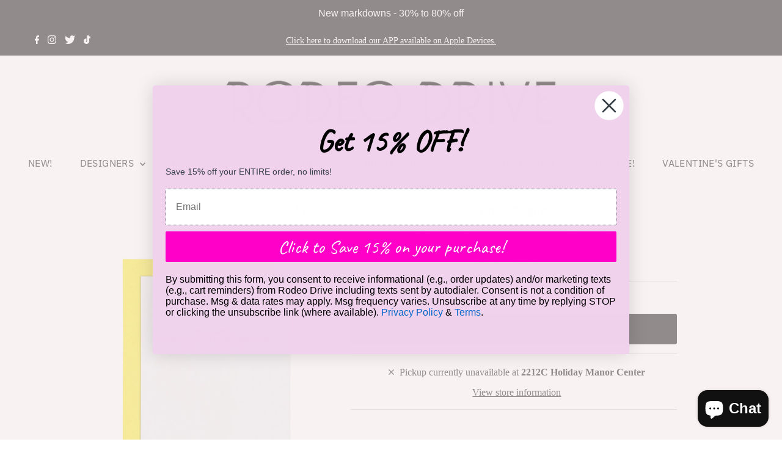

--- FILE ---
content_type: text/html; charset=UTF-8
request_url: https://nulls.solutions/shopify/gift-wrap/app/js/nulls-gift-wrap.js?shop=shoprodeodrive.myshopify.com
body_size: 1415
content:
var _0xc8e=["","split","0123456789abcdefghijklmnopqrstuvwxyzABCDEFGHIJKLMNOPQRSTUVWXYZ+/","slice","indexOf","","",".","pow","reduce","reverse","0"];function _0xe79c(d,e,f){var g=_0xc8e[2][_0xc8e[1]](_0xc8e[0]);var h=g[_0xc8e[3]](0,e);var i=g[_0xc8e[3]](0,f);var j=d[_0xc8e[1]](_0xc8e[0])[_0xc8e[10]]()[_0xc8e[9]](function(a,b,c){if(h[_0xc8e[4]](b)!==-1)return a+=h[_0xc8e[4]](b)*(Math[_0xc8e[8]](e,c))},0);var k=_0xc8e[0];while(j>0){k=i[j%f]+k;j=(j-(j%f))/f}return k||_0xc8e[11]}eval(function(E,m,i,l,y,r){r="";for(var h=0,len=E.length;h<len;h++){var s="";while(E[h]!==i[y]){s+=E[h];h++}for(var j=0;j<i.length;j++)s=s.replace(new RegExp(i[j],"g"),j);r+=String.fromCharCode(_0xe79c(s,y,10)-l)}return decodeURIComponent(escape(r))}("[base64]",35,"EHtKBADNY",46,7,45))

--- FILE ---
content_type: text/javascript; charset=utf-8
request_url: https://shoprodeodrive.myshopify.com/products/speakerphone-card.js
body_size: 846
content:
{"id":6616350228560,"title":"Speakerphone Card","handle":"speakerphone-card","description":"\u003cp\u003e\r\nOur Speakerphone card is letterpress printed on a vintage printing press.\u003cbr\u003e\r\n\u003cbr\u003e\r\n    Paper: Bright White, Tree-Free 100% Cotton Paper\u003cbr\u003e\r\n    Ink:  Black\u003cbr\u003e\r\n    Envelope: Yellow\u003cbr\u003e\r\n    Size: 4.25\" x 5.5\"\u003cbr\u003e\r\n    Folded card, blank inside\u003cbr\u003e\r\n    Sealed in a cello sleeve\u003cbr\u003e\r\n\u003c\/p\u003e\u003cp\u003e\u003c\/p\u003e","published_at":"2025-07-21T16:52:53-04:00","created_at":"2021-10-23T14:44:32-04:00","vendor":"Chez Gagne","type":"","tags":["ACCESSORIES","ACCESSORY","GIFTS"],"price":600,"price_min":600,"price_max":600,"available":false,"price_varies":false,"compare_at_price":null,"compare_at_price_min":0,"compare_at_price_max":0,"compare_at_price_varies":false,"variants":[{"id":39575013228624,"title":"Default Title","option1":"Default Title","option2":null,"option3":null,"sku":"130600","requires_shipping":true,"taxable":true,"featured_image":null,"available":false,"name":"Speakerphone Card","public_title":null,"options":["Default Title"],"price":600,"weight":0,"compare_at_price":null,"inventory_management":"shopify","barcode":"10002739","requires_selling_plan":false,"selling_plan_allocations":[]}],"images":["\/\/cdn.shopify.com\/s\/files\/1\/0275\/4176\/6224\/products\/1306.jpg?v=1635014683"],"featured_image":"\/\/cdn.shopify.com\/s\/files\/1\/0275\/4176\/6224\/products\/1306.jpg?v=1635014683","options":[{"name":"Title","position":1,"values":["Default Title"]}],"url":"\/products\/speakerphone-card","media":[{"alt":null,"id":21354053107792,"position":1,"preview_image":{"aspect_ratio":0.65,"height":1000,"width":650,"src":"https:\/\/cdn.shopify.com\/s\/files\/1\/0275\/4176\/6224\/products\/1306.jpg?v=1635014683"},"aspect_ratio":0.65,"height":1000,"media_type":"image","src":"https:\/\/cdn.shopify.com\/s\/files\/1\/0275\/4176\/6224\/products\/1306.jpg?v=1635014683","width":650}],"requires_selling_plan":false,"selling_plan_groups":[]}